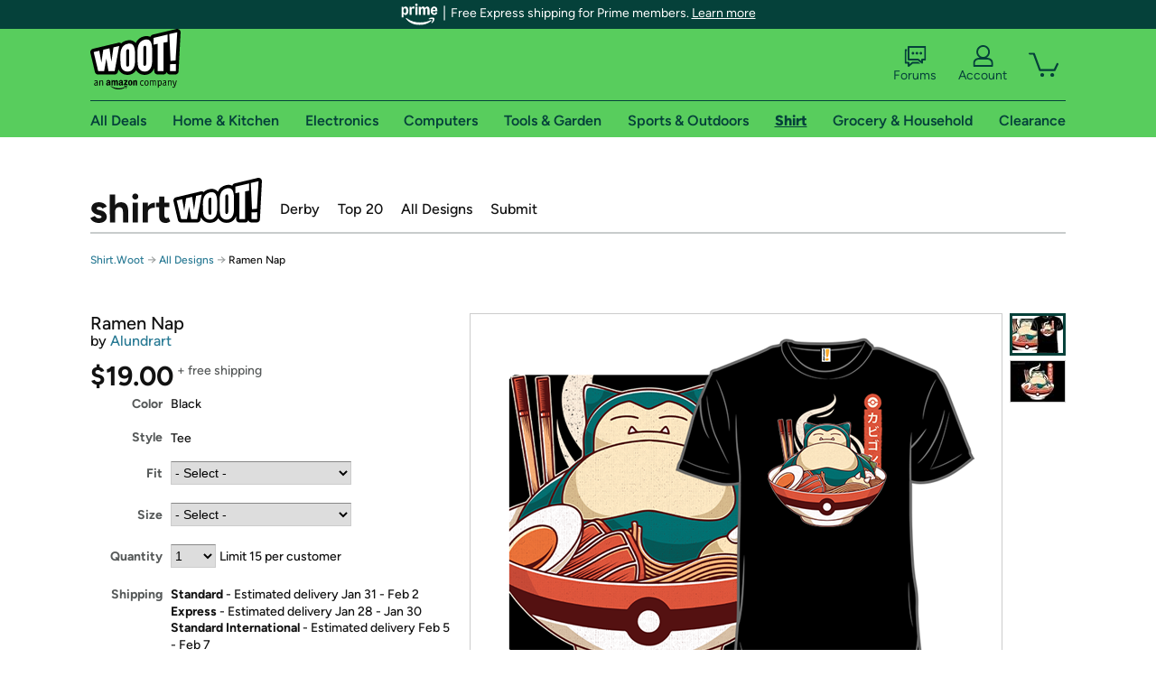

--- FILE ---
content_type: text/css
request_url: https://d3rqdbvvokrlbl.cloudfront.net/styles/offers/detail.53e626251032.less
body_size: 14074
content:
.share-large header{border:none;margin-bottom:11px}.share-large ul li{float:left;height:30px;margin-right:10px;width:30px}.share-large ul li a{display:block;height:100%;text-decoration:none;width:100%}.share-large ul li a svg{fill:#a2a6a6}.share-large ul li a:hover svg{fill:#05413a}.share-small header{border:none;margin-bottom:11px}.share-small ul li{float:left;height:30px;margin-right:10px;width:30px}.share-small ul li a{display:block;height:100%;text-decoration:none;width:100%}.share-small ul li a svg{fill:#a2a6a6}.share-small ul li a:hover svg{fill:#05413a}.share-small header{margin-bottom:7px}.share-small ul li{margin-right:5px}#discussion .avatar{display:inline-block;vertical-align:top}#discussion .quality-posts-container .quality-post{margin-bottom:15px}#discussion .quality-posts-container .quality-post .message-holder{display:inline-block;width:173px}#discussion .quality-posts-container .quality-post .message-holder .message{color:#333;font-family:Helvetica,"Helvetica Neue",Arial,sans-serif;font-size:14px;line-height:17px}#discussion .join-discussion-container .counter-container{display:inline-block;width:173px}#discussion .join-discussion-container .avatar>img{height:64px}#gallery{height:443px;margin-bottom:20px;position:relative;width:660px}#gallery #gallery-zoom{background-color:#000;filter:alpha(opacity=0);opacity:0;display:block;height:441px;left:1px;position:absolute;top:1px;width:588px}#gallery #gallery-zoom.zoom{cursor:pointer;cursor:url(/images/offers/zoom-in.1.png) 25 25,-moz-zoom-in;cursor:url(/images/offers/zoom-in.1.png) 25 25,zoom-in}#gallery #gallery-zoom.zoom.zoomed{background-color:transparent;background-repeat:no-repeat;cursor:pointer;cursor:url(/images/offers/zoom-out.1.png) 25 25,-moz-zoom-out;cursor:url(/images/offers/zoom-out.1.png) 25 25,zoom-out;filter:alpha(opacity=1);opacity:1}#gallery .photo{border:1px solid #ccc;display:none;position:relative;width:588px}#gallery .photo.current{display:block}#gallery .photo img{height:441px;width:588px}#gallery .photo span{background:rgba(255, 255, 255, 0.7);bottom:0px;color:#000;display:block;font-size:12px;left:0px;line-height:18px;padding:20px;position:absolute;width:548px}.no-svg.no-cssgradients #gallery .photo span{filter:progid:DXImageTransform.Microsoft.gradient(startColorstr=#B2FFFFFF, endColorstr=#B2FFFFFF)}#gallery nav{height:419px;position:absolute;right:0;top:0;width:62px}#gallery nav .scroll{left:17px;position:absolute;width:28px;height:20px}#gallery nav .scroll svg{fill:#c8cccc}#gallery nav .scroll.up{top:0px}#gallery nav .scroll.down{bottom:0px}#gallery nav .scroll.enabled:hover svg,#gallery nav .scroll.enabled.hover svg{fill:#05413a}.no-opacity #gallery nav .scroll{filter:progid:DXImageTransform.Microsoft.Alpha(Opacity=30)}.no-opacity #gallery nav .scroll.enabled{filter:none}#gallery nav .thumbnail-container{display:inline-block;overflow:hidden;position:relative;width:62px;zoom:1;*display:inline}#gallery nav .thumbnail-container.scrolling{height:364px;margin:30px 0 0}#gallery nav .thumbnail-container ul{float:left;height:443px;position:relative;top:0px;white-space:nowrap;width:62px}#gallery nav .thumbnail-container ul li{float:left;height:47px;margin-bottom:5px}#gallery nav .thumbnail-container ul li a{border:1px solid #ccc;display:block;margin:0;position:relative}#gallery nav .thumbnail-container ul li a .inner-border{display:none;height:41px;left:0;margin:0;padding:0;position:absolute;top:0;width:56px}#gallery nav .thumbnail-container ul li a img{height:45px;width:60px}#gallery nav .thumbnail-container ul li.hover a,#gallery nav .thumbnail-container ul li.current a{border:1px solid #05413a}#gallery nav .thumbnail-container ul li.hover a .inner-border,#gallery nav .thumbnail-container ul li.current a .inner-border{border:2px solid #05413a;display:block}#gallery nav .thumbnail-container ul li.hover a,#gallery nav .thumbnail-container ul li.hover a .inner-border{border-color:#05413a !important}#gallery nav .thumbnail-container ul.hover li.current a,#gallery nav .thumbnail-container ul.hover li.current a .inner-border{border-color:#05413a}.horizontal-bar-chart{margin:0}.horizontal-bar-chart li{list-style:none;margin-bottom:2px;padding:0 10px;position:relative}.horizontal-bar-chart li span{display:inline-block;line-height:30px;position:relative;z-index:2;zoom:1;*display:inline}.horizontal-bar-chart li .percentage{font-family:"Figtree Bold",Helvetica,"Helvetica Neue",Arial,sans-serif;font-weight:bold}.horizontal-bar-chart li .bar{background-color:rgba(0, 67, 94, 0.15);display:block;height:100%;left:0;position:absolute;top:0;z-index:1}.vertical-bar-chart{height:150px;width:100%}.vertical-bar-chart td{height:100%;vertical-align:bottom;width:4.17%}.vertical-bar-chart td .bar{background-color:#00435e;border-bottom:2px solid #000}.vertical-bar-chart td .bar span{display:block;font-size:10px;line-height:14px;position:relative;text-align:center;top:-15px}.map-legend{margin-top:10px;text-align:center}.map-legend span{color:#666;font-size:12px;line-height:18px;vertical-align:middle}.map-legend .key{filter:progid:DXImageTransform.Microsoft.gradient( startColorstr='#ffffff', endColorstr='#00435e',GradientType=1 );background:-moz-linear-gradient(left, #fff 0%, #00435e 100%);background:-webkit-gradient(linear, left center, right center, color-stop(0%, #fff), color-stop(100%, #00435e));background:-webkit-linear-gradient(left, #fff 0%, #00435e 100%);background:-o-linear-gradient(left, #fff 0%, #00435e 100%);background:-ms-linear-gradient(left, #fff 0%, #00435e 100%);background:linear-gradient(top, #fff 0%, #00435e 100%);-moz-box-shadow:0 0 2px 1px #ccc;-webkit-box-shadow:0 0 2px 1px #ccc;box-shadow:0 0 2px 1px #ccc;display:inline-block;height:15px;margin:0 5px;width:250px;zoom:1;*display:inline}.no-boxshadow .map-legend .key{border:1px solid #ccc}.artist-info{display:block;position:relative;zoom:1;*display:inline}.artist-info dl{clear:left;margin-top:10px}.artist-info dl dt{float:left;font-weight:bold;padding-right:5px}.artist-info dl dd{display:block;margin:0;padding:0}.artist-info dl dd ul{clear:left;margin-left:30px}.artist-info dl dd ul li{list-style-type:disc}.artist-info figure{float:left;margin:0 20px 10px 0}.artist-info figure figcaption{display:block;font-family:"Figtree Medium",Helvetica,"Helvetica Neue",Arial,sans-serif;font-size:12px;line-height:16px;margin-top:5px;text-align:center}.artist-info h1{color:#121212;font-family:"Figtree Bold",Helvetica,"Helvetica Neue",Arial,sans-serif}.artist-info h2{color:#121212;font-family:"Figtree Medium",Helvetica,"Helvetica Neue",Arial,sans-serif;font-size:14px;margin-bottom:10px}.artist-info p{font-size:14px;line-height:18px}#tab-features .callout-box .avatar{left:0px}#tab-features .callout-box .text{margin-left:40px;width:auto}#tab-features .callout-box h1{margin:0 0 5px 40px !important}#tab-features .module{border-bottom:1px solid #ccc;padding-bottom:20px;position:relative;margin-bottom:20px}#tab-features .module div h2{font-family:"Figtree Bold",Helvetica,"Helvetica Neue",Arial,sans-serif;font-size:12px;font-weight:bold;line-height:16px;margin-bottom:7px}#tab-features .module div dl{display:inline-block;position:relative;zoom:1;*display:inline}#tab-features .module div dl dt{font-family:"Figtree Bold",Helvetica,"Helvetica Neue",Arial,sans-serif;font-weight:bold;float:left;margin-right:5px}#tab-features .module div dl dd{float:left;margin:0}#tab-sales-stats .module{display:inline-block;position:relative;width:100%;zoom:1;*display:inline}#tab-sales-stats .module .stat{float:left;position:relative;width:100%}#tab-sales-stats .module .stat h2{font-family:"Figtree Bold",Helvetica,"Helvetica Neue",Arial,sans-serif;font-size:12px;font-weight:bold;line-height:16px;margin-bottom:7px}#tab-sales-stats .module .stat div dl{display:inline-block;position:relative;zoom:1;*display:inline}#tab-sales-stats .module .stat div dl dt{font-family:"Figtree Bold",Helvetica,"Helvetica Neue",Arial,sans-serif;font-weight:bold;margin-right:5px}#tab-sales-stats .module .stat div dl dd{margin:0}#tab-sales-stats .module.overview{margin-bottom:-9px}#tab-sales-stats .module.overview .stat{padding-right:3%;width:30%}#tab-sales-stats .module.breakdowns{overflow:hidden}#tab-sales-stats .module.breakdowns .stat{height:183px;border-right:1px solid #ccc;-moz-box-sizing:border-box;box-sizing:border-box;margin-right:3%;padding-right:20px;position:relative;width:30%}#tab-sales-stats .module.breakdowns .stat.last{border-right:0}#tab-sales-stats .module.hourly .stat{width:96%}#tab-sales-stats .module.states h2{margin-bottom:16px}#tab-sales-stats .module.states img{display:block;margin:0 auto}#tab-sales-stats .module+.module{border-top:1px solid #ccc;margin-top:15px;padding-top:15px}.quality-posts .posts{margin-bottom:15px;margin-left:0 !important}.quality-posts .posts .post{border-bottom:solid 1px #999;overflow:hidden;padding:10px 0}.quality-posts .posts .post .message{float:none;overflow:hidden}.quality-posts .posts .post .message .meta{color:#999}.quality-posts .posts .post .avatar{float:left;margin:0;padding:5px 8px}.quality-posts .posts .post .avatar img{height:64px;width:64px}.countdown-clock{align-items:center;color:#9e182d;display:flex;margin:15px 0}.countdown-clock svg{margin-right:4px}.audio-wootcast{position:static;display:block;float:left;border-bottom:1px solid #ccc;padding-bottom:20px;margin-bottom:10px;width:249px}.featured-event .audio-wootcast{border:none;padding-bottom:0;width:85px}.audio-wootcast .title{display:block;font-family:Museo,Helvetica,"Helvetica Neue",Arial,sans-serif;font-size:19px;line-height:20px;color:#397d3c;height:auto;padding-bottom:10px}.audio-wootcast .teaserContainer{display:table-cell;padding-left:2px;margin-left:72px;width:165px;height:72px;position:relative;vertical-align:middle;overflow:hidden}.audio-wootcast .teaser{display:block;*display:inline;padding:none;font-size:14px;line-height:15px;max-width:165px;width:auto;padding:2px 0 0 7px;margin-top:inherit;*clear:expression(style.marginTop = '' + (offsetHeight < parentNode.offsetHeight ? parseInt((parentNode.offsetHeight - offsetHeight) / 2) + 'px' : '0'), style.clear = 'none', 0);text-align:center;max-width:100px;margin-right:23px}.audio-wootcast .cp-container{display:block;float:left;position:relative;width:71px;height:72px;margin-bottom:0px;*margin-bottom:5px;background:url(/images/homepage-sprite.12.png) -1164px -32px no-repeat;-webkit-tap-highlight-color:transparent}.audio-wootcast .cp-container :focus{border:none;outline:0}.audio-wootcast .cp-progress-1,.audio-wootcast .cp-progress-2{background:url("/areas/woot/images/theme-sprite.24.png") -213px -191px no-repeat;position:absolute;top:0;left:0;width:70px;height:70px;clip:rect(0px, 35px, 70px, 0px);-moz-border-radius:35px;-webkit-border-radius:35px;border-radius:35px}.audio-wootcast .cp-circle-control{position:absolute;width:72px;height:72px;cursor:pointer}.audio-wootcast .cp-progress-holder{position:absolute;width:72px;height:72px;clip:rect(0px, 70px, 70px, 35px);display:none}.audio-wootcast .cp-progress-holder.cp-gt50,.audio-wootcast .cp-progress.cp-fallback{clip:rect(auto, auto, auto, auto)}.audio-wootcast .cp-controls,.audio-wootcast .cp-fallback-controls{margin:0;padding:18px 21px 22px 19px}.audio-wootcast .cp-controls li,.audio-wootcast .cp-fallback-controls li{padding:0;margin:0;outline:0;list-style-type:none;display:block;position:absolute}.audio-wootcast .cp-controls li a,.audio-wootcast .cp-fallback-controls li a,.audio-wootcast .cp-controls li div,.audio-wootcast .cp-fallback-controls li div{position:relative;display:block;width:32px;height:32px;text-indent:-9999px;z-index:1}.audio-wootcast .cp-controls .cp-play,.audio-wootcast .cp-controls .cp-pause{background:url(/images/homepage-sprite.12.png) no-repeat}.audio-wootcast .cp-controls .cp-play{background-position:-1098px -32px}.audio-wootcast .cp-controls .cp-play:hover{background-position:-1131px -32px}.audio-wootcast .cp-controls .cp-pause{background-position:-1098px -65px}.audio-wootcast .cp-controls .cp-pause:hover{background-position:-1131px -65px}.audio-wootcast .cp-jplayer{width:0;height:0}.audio-wootcast .cp-fallback{display:none;width:72px;height:72px;cursor:pointer;background:url("/areas/woot/images/theme-sprite.24.png") -284px -191px no-repeat}.audio-wootcast .cp-fallback:hover{background-position:-356px -191px}.alert-box{border:2px solid transparent;border-radius:5px;color:#000;font-size:14px;line-height:18px;min-height:30px;padding:8px 8px 8px 48px;position:relative}.alert-box header,.alert-box>span{font-weight:bold}.alert-box.info{background-color:#f3fdff;border-color:#d2f3f8}.alert-box.info a{color:#39c}.alert-box.info:before{background-position:-641px -118px;background-image:url(/lib/images/shared/sprite.24.png);content:"";height:30px;left:8px;position:absolute;top:8px;width:30px}.alert-box.success{background-color:#f3fdee;border-color:#cdf6b7}.alert-box.success a{color:#090}.alert-box.success:before{background-position:-672px -118px;background-image:url(/lib/images/shared/sprite.24.png);content:"";height:30px;left:8px;position:absolute;top:8px;width:30px}.alert-box.error,.alert-box.warning{background-color:#ffedfc;border-color:none;padding:8px 8px 8px 38px}.alert-box.error:before,.alert-box.warning:before{background-image:url(/lib/images/shared/woot-error-exclamation.svg);content:"";left:8px;position:absolute;top:11px;height:22px;width:22px}.no-generatedcontent .alert-box{padding:8px;min-height:18px}.alert-box p{font-size:14px;line-height:16px}#bestsellers{border-top:1px solid #c8cccc;font-size:initial;letter-spacing:normal;margin-top:20px;padding-top:20px;word-spacing:normal}#bestsellers h1{font:normal 24px/28px "Figtree Bold",Helvetica,"Helvetica Neue",Arial,sans-serif;text-align:center}#bestsellers .subheader{margin:10px 0 20px;text-align:center}#bestsellers ol{-webkit-align-items:stretch;align-items:stretch;display:-webkit-flex;display:flex;-webkit-flex-flow:row wrap;flex-flow:row wrap;-webkit-justify-content:space-around;justify-content:space-around}#bestsellers li{border-right:1px solid #bbb;flex:1 1 0;padding-top:20px;text-align:center}#bestsellers li:last-child{border-right:none}#bestsellers li a{display:block;padding-top:20px}#bestsellers li a:hover{text-decoration:none}#bestsellers li img{margin-bottom:20px}#bestsellers li .title{color:#121212;display:block;display:-webkit-box;font-size:16px;height:40px;line-height:20px;overflow:hidden;padding:0 20px 0 35px;text-align:left;text-overflow:ellipsis;-webkit-line-clamp:2;-webkit-box-orient:vertical}#bestsellers li .details{color:#121212;padding:10px 20px 0 35px;text-align:left}#bestsellers li .details>span{display:inline-block;margin-right:3px;white-space:nowrap}#bestsellers li .reference-price{color:#565959}#bestsellers li .price{font-family:"Figtree Bold",Helvetica,"Helvetica Neue",Arial,sans-serif;font-size:30px;margin-right:6px}#bestsellers li .price sup{font-size:.5em;position:relative;top:.1em}#bestsellers li .list-price{text-decoration:line-through}#bestsellers li .percentage{color:#177a4a;font-family:"Figtree Bold",Helvetica,"Helvetica Neue",Arial,sans-serif;font-size:16px;margin:6px 0;white-space:nowrap}#bestsellers .view-more{color:#121212;font-family:"Figtree Bold",Helvetica,"Helvetica Neue",Arial,sans-serif;margin-top:45px;padding:5px 15px;text-align:center}.fba-question-icon{background-size:64px 15px;background-image:url(/lib/images/shared/fba-sprite.1x.png);background-position:0px 0px;width:0px;height:0px;padding:14px 14px 0 0;cursor:pointer;display:inline-block}@media only screen and (-webkit-min-device-pixel-ratio:2),only screen and (min-resolution:192dpi){.fba-question-icon{background-image:url(/lib/images/shared/fba-sprite.2x.png)}}@media only screen and (-webkit-min-device-pixel-ratio:3),only screen and (min-resolution:288dpi){.fba-question-icon{background-image:url(/lib/images/shared/fba-sprite.3x.png)}}@media only screen and (-webkit-min-device-pixel-ratio:2),only screen and (min-resolution:192dpi){.fba-question-icon{background-image:url(/lib/images/shared/fba-sprite.2x.png)}}@media only screen and (-webkit-min-device-pixel-ratio:3),only screen and (min-resolution:288dpi){.fba-question-icon{background-image:url(/lib/images/shared/fba-sprite.3x.png)}}.alert-box{border:2px solid transparent;border-radius:5px;color:#000;font-size:14px;line-height:18px;min-height:30px;padding:8px 8px 8px 48px;position:relative}.alert-box header,.alert-box>span{font-weight:bold}.alert-box.info{background-color:#f3fdff;border-color:#d2f3f8}.alert-box.info a{color:#39c}.alert-box.info:before{background-position:-641px -118px;background-image:url(/lib/images/shared/sprite.24.png);content:"";height:30px;left:8px;position:absolute;top:8px;width:30px}.alert-box.success{background-color:#f3fdee;border-color:#cdf6b7}.alert-box.success a{color:#090}.alert-box.success:before{background-position:-672px -118px;background-image:url(/lib/images/shared/sprite.24.png);content:"";height:30px;left:8px;position:absolute;top:8px;width:30px}.alert-box.error,.alert-box.warning{background-color:#ffedfc;border-color:none;padding:8px 8px 8px 38px}.alert-box.error:before,.alert-box.warning:before{background-image:url(/lib/images/shared/woot-error-exclamation.svg);content:"";left:8px;position:absolute;top:11px;height:22px;width:22px}.no-generatedcontent .alert-box{padding:8px;min-height:18px}.alert-box p{font-size:14px;line-height:16px}.fba-container{width:100%;margin:5px auto -12px auto;text-align:center}.fba-container .fba-text{margin-left:4px !important}.fba-container .fba-logo{background-size:64px 15px;background-image:url(/lib/images/shared/fba-sprite.1x.png);background-position:-14px 0px;width:0px;height:0px;padding:15px 50px 0 0;margin-top:8px;display:inline-block}@media only screen and (-webkit-min-device-pixel-ratio:2),only screen and (min-resolution:192dpi){.fba-container .fba-logo{background-image:url(/lib/images/shared/fba-sprite.2x.png)}}@media only screen and (-webkit-min-device-pixel-ratio:3),only screen and (min-resolution:288dpi){.fba-container .fba-logo{background-image:url(/lib/images/shared/fba-sprite.3x.png)}}@media only screen and (-webkit-min-device-pixel-ratio:2),only screen and (min-resolution:192dpi){.fba-container .fba-logo{background-image:url(/lib/images/shared/fba-sprite.2x.png)}}@media only screen and (-webkit-min-device-pixel-ratio:3),only screen and (min-resolution:288dpi){.fba-container .fba-logo{background-image:url(/lib/images/shared/fba-sprite.3x.png)}}.fba-cart-container{width:150px}.fba-cart-container .fba-logo{background-size:64px 15px;background-image:url(/lib/images/shared/fba-sprite.1x.png);background-position:-14px 0px;width:0px;height:0px;padding:15px 50px 0 0;margin-top:8px;display:inline-block}@media only screen and (-webkit-min-device-pixel-ratio:2),only screen and (min-resolution:192dpi){.fba-cart-container .fba-logo{background-image:url(/lib/images/shared/fba-sprite.2x.png)}}@media only screen and (-webkit-min-device-pixel-ratio:3),only screen and (min-resolution:288dpi){.fba-cart-container .fba-logo{background-image:url(/lib/images/shared/fba-sprite.3x.png)}}@media only screen and (-webkit-min-device-pixel-ratio:2),only screen and (min-resolution:192dpi){.fba-cart-container .fba-logo{background-image:url(/lib/images/shared/fba-sprite.2x.png)}}@media only screen and (-webkit-min-device-pixel-ratio:3),only screen and (min-resolution:288dpi){.fba-cart-container .fba-logo{background-image:url(/lib/images/shared/fba-sprite.3x.png)}}#basics #description #attribute-selector .attributes .attribute .delivery-update{vertical-align:top}.ui-rr-logo{display:inline-block;float:left;background-image:url('[data-uri]');background-repeat:no-repeat;height:29px;width:95px}.ui-rr-logo-text{float:left;font-size:29px;margin:-10px 0 0 7px}@-moz-document url-prefix(){.ui-rr-logo-text{margin:-6px 0 0 7px}} .ui-rr-review-label{cursor:pointer;font-size:12px;margin:0 0 0 8px}span.ui-rr-review-label{color:#297a94;cursor:auto}span.ui-rr-review-label:hover{text-decoration:underline}.ui-rr-star-container{clear:both;outline:none;padding-top:15px}.ui-rr-star-icon{background-image:url(/Images/amazon/AmazonUIBaseCSS-sprite_1x-e1a6545ba46e2ced9fc835dbdec4fff037b5b6bf._V2_.png);background-size:400px 670px;background-repeat:no-repeat;display:inline-block;width:80px;height:16px;cursor:pointer}.ui-rr-star-icon.ui-rr-star-5,.ui-rr-star-icon.ui-rr-star-4-9,.ui-rr-star-icon.ui-rr-star-4-8{background-position:-5px -378px}.ui-rr-star-icon.ui-rr-star-4-7,.ui-rr-star-icon.ui-rr-star-4-6,.ui-rr-star-icon.ui-rr-star-4-5,.ui-rr-star-icon.ui-rr-star-4-4,.ui-rr-star-icon.ui-rr-star-4-3{background-position:-175px -378px}.ui-rr-star-icon.ui-rr-star-4-2,.ui-rr-star-icon.ui-rr-star-4-1,.ui-rr-star-icon.ui-rr-star-4,.ui-rr-star-icon.ui-rr-star-3-9,.ui-rr-star-icon.ui-rr-star-3-8{background-position:-21px -378px}.ui-rr-star-icon.ui-rr-star-3-7,.ui-rr-star-icon.ui-rr-star-3-6,.ui-rr-star-icon.ui-rr-star-3-5,.ui-rr-star-icon.ui-rr-star-3-4,.ui-rr-star-icon.ui-rr-star-3-3{background-position:-191px -378px}.ui-rr-star-icon.ui-rr-star-3-2,.ui-rr-star-icon.ui-rr-star-3-1,.ui-rr-star-icon.ui-rr-star-3,.ui-rr-star-icon.ui-rr-star-2-9,.ui-rr-star-icon.ui-rr-star-2-8{background-position:-37px -378px}.ui-rr-star-icon.ui-rr-star-2-7,.ui-rr-star-icon.ui-rr-star-2-6,.ui-rr-star-icon.ui-rr-star-2-5,.ui-rr-star-icon.ui-rr-star-2-4,.ui-rr-star-icon.ui-rr-star-2-3{background-position:-207px -378px}.ui-rr-star-icon.ui-rr-star-2-2,.ui-rr-star-icon.ui-rr-star-2-1,.ui-rr-star-icon.ui-rr-star-2,.ui-rr-star-icon.ui-rr-star-1-9,.ui-rr-star-icon.ui-rr-star-1-8{background-position:-53px -378px}.ui-rr-star-icon.ui-rr-star-1-7,.ui-rr-star-icon.ui-rr-star-1-6,.ui-rr-star-icon.ui-rr-star-1-5,.ui-rr-star-icon.ui-rr-star-1-4,.ui-rr-star-icon.ui-rr-star-1-3{background-position:-223px -378px}.ui-rr-star-icon.ui-rr-star-1-2,.ui-rr-star-icon.ui-rr-star-1-1,.ui-rr-star-icon.ui-rr-star-1,.ui-rr-star-icon.ui-rr-star-0-9,.ui-rr-star-icon.ui-rr-star-0-8{background-position:-69px -378px}.ui-rr-star-icon.ui-rr-star-0-7,.ui-rr-star-icon.ui-rr-star-0-6,.ui-rr-star-icon.ui-rr-star-0-5,.ui-rr-star-icon.ui-rr-star-0-4,.ui-rr-star-icon.ui-rr-star-0-3{background-position:-239px -378px}.ui-rr-star-icon.ui-rr-star-0-2,.ui-rr-star-icon.ui-rr-star-0-1,.ui-rr-star-icon.ui-rr-star-0{cursor:auto;background-position:-85px -378px}.ui-rr-popover-logo{margin:18px auto 7px auto;text-align:center;background-image:url('[data-uri]');background-repeat:no-repeat;height:29px;width:95px}.ui-rr-down-arrow{border-left:4px solid transparent;border-right:4px solid transparent;border-bottom:4px solid transparent;border-top:4px solid black;display:inline-block;height:0;width:0}.ui-rr-up-arrow{width:0;height:0;border-left:8px solid transparent;border-right:8px solid transparent;border-bottom:8px solid white;border-bottom-width:8px;border-bottom-style:solid;border-bottom-color:white;position:relative;left:-8px;top:2px}.ui-rr-right-arrow{width:0;height:0;border-left:4px solid #297a94;border-right:4px solid transparent;border-bottom:4px solid transparent;border-top:4px solid transparent;display:inline-block}.ui-rr-arrow-border{width:0;height:0;border-left:8px solid transparent;border-right:8px solid transparent;border-bottom:8px solid rgba(0, 0, 0, 0.1);margin:-24px auto 10px 83px}.ui-rr-hist-bar-label{font-size:12px}.ui-rr-hist-star-link{cursor:pointer}.ui-rr-hist-star-link a{text-decoration:none}.ui-rr-hist-star-link:hover .ui-rr-link-label{text-decoration:underline}.ui-rr-star-label{font-size:13px;margin:0 auto 0 auto;text-align:center}.ui-rr-hist-bar-container{width:125px;height:17px;display:inline-block;margin:4px 12px -4px 12px;border-radius:1px;box-shadow:inset 0 1px 2px rgba(0, 0, 0, 0.4),inset 0 0 0 1px rgba(0, 0, 0, 0.1);overflow:hidden;background:#f2f2f2;background:-webkit-linear-gradient(top, #eee, #f6f6f6);background:linear-gradient(to bottom, #eee, #f6f6f6);background-color:#f3f3f3;cursor:pointer}.ui-rr-hist-bar{background:#ffba00;background:-webkit-linear-gradient(top, #ffce00, #ffa700);background:linear-gradient(to bottom, #ffce00, #ffa700);background-color:#ffce00;height:17px;display:inline-block;box-shadow:inset 0 0 0 1px rgba(0, 0, 0, 0.25),inset 0 -1px 0 rgba(0, 0, 0, 0.05);border-radius:1px}.ui-rr-link-label{color:#297a94;cursor:pointer}.ui-rr-popover{position:absolute;z-index:99;display:none;border-radius:4px;padding:15px 20px 15px 20px;border:1px solid #cdcdcd;border-color:rgba(0, 0, 0, 0.2);box-shadow:0 2px 4px rgba(0, 0, 0, 0.13);background-color:#fff;margin:5px 0 0 -24px;font-size:12px;text-align:left;width:212px}.ui-rr-popover-link-out{text-align:center;padding-left:8px;cursor:pointer;display:block;color:#297a94}.ui-rr-hist-container{clear:both;margin:9px 0 12px 0;white-space:nowrap}.ui-rr-hist-link-container{text-decoration:none}.ui-rr-star-popover-container{display:inline-block;position:relative}.ui-product-detail-rr-container-no-active .ui-rr-review-label,.ui-product-detail-rr-container-no-reviews .ui-rr-review-label{color:#565959}.ui-product-detail-rr-container-no-reviews .ui-rr-review-label{margin-left:0;display:inline-block;line-height:20px}.ui-product-detail-rr-container-no-active .ui-rr-star-icon{background-position:-85px -440px}.mobile-rating-summary-container{line-height:16px;margin-bottom:20px;margin-top:5px}.mobile-rating-summary-container .ui-product-detail-rr-container{justify-content:center}.ui-product-detail-rr-container{display:-ms-flexbox;display:flex;-ms-flex-align:center;align-items:center}@-webkit-keyframes primary-glowing{0%{background-color:#58cd5d; -webkit-box-shadow:0 0 3px #58cd5d} 50%{background-color:#58cd5d; -webkit-box-shadow:0 0 40px #58cd5d} 100%{background-color:#58cd5d; -webkit-box-shadow:0 0 3px #58cd5d}} @keyframes primary-glowing{0%{background-color:#58cd5d; box-shadow:0 0 3px #58cd5d} 50%{background-color:#58cd5d; box-shadow:0 0 40px #58cd5d} 100%{background-color:#58cd5d; box-shadow:0 0 3px #58cd5d}} .primary-button{border:1px solid transparent;border-radius:3px;box-sizing:border-box;display:inline-block;font:normal 20px "Figtree Bold",Helvetica,"Helvetica Neue",Arial,sans-serif;text-align:center;text-decoration:none;padding:7px 15px;color:#05413a;background-color:#58cd5d}.primary-button.soldout,.primary-button.app-featured,.primary-button.disabled{background-color:#f0f2f2;border:1px solid #565959;color:#565959;cursor:not-allowed}.primary-button.soldout:hover,.primary-button.app-featured:hover,.primary-button.disabled:hover{background-color:#f0f2f2;cursor:not-allowed}.primary-button:hover{cursor:pointer;text-decoration:none}.primary-button.soldout,.primary-button.app-featured,.primary-button.disabled{background-color:#f0f2f2;border:1px solid #565959;color:#565959;cursor:not-allowed}.primary-button.soldout:hover,.primary-button.app-featured:hover,.primary-button.disabled:hover{background-color:#f0f2f2;cursor:not-allowed}.primary-button:hover{cursor:pointer;text-decoration:none}.primary-button.lastcall,.primary-button.glowing{-webkit-animation:glowing 1500ms infinite;animation:glowing 1500ms infinite}.primary-button:hover{background-color:#79d77e}.secondary-button{border:1px solid transparent;border-radius:3px;box-sizing:border-box;display:inline-block;font:normal 20px "Figtree Bold",Helvetica,"Helvetica Neue",Arial,sans-serif;text-align:center;text-decoration:none;padding:7px 15px;background-color:#05413a;color:#fff;font-size:14px}.secondary-button.soldout,.secondary-button.app-featured,.secondary-button.disabled{background-color:#f0f2f2;border:1px solid #565959;color:#565959;cursor:not-allowed}.secondary-button.soldout:hover,.secondary-button.app-featured:hover,.secondary-button.disabled:hover{background-color:#f0f2f2;cursor:not-allowed}.secondary-button:hover{cursor:pointer;text-decoration:none}.secondary-button.soldout,.secondary-button.app-featured,.secondary-button.disabled{background-color:#f0f2f2;border:1px solid #565959;color:#565959;cursor:not-allowed}.secondary-button.soldout:hover,.secondary-button.app-featured:hover,.secondary-button.disabled:hover{background-color:#f0f2f2;cursor:not-allowed}.secondary-button:hover{cursor:pointer;text-decoration:none}.secondary-button:hover{background-color:#177a4a}.tertiary-button{border:1px solid transparent;border-radius:3px;box-sizing:border-box;display:inline-block;font:normal 20px "Figtree Bold",Helvetica,"Helvetica Neue",Arial,sans-serif;text-align:center;text-decoration:none;padding:7px 15px;background-color:#fff;border-color:#05413a;color:#05413a;font-size:14px;position:relative}.tertiary-button.soldout,.tertiary-button.app-featured,.tertiary-button.disabled{background-color:#f0f2f2;border:1px solid #565959;color:#565959;cursor:not-allowed}.tertiary-button.soldout:hover,.tertiary-button.app-featured:hover,.tertiary-button.disabled:hover{background-color:#f0f2f2;cursor:not-allowed}.tertiary-button:hover{cursor:pointer;text-decoration:none}.tertiary-button.soldout,.tertiary-button.app-featured,.tertiary-button.disabled{background-color:#f0f2f2;border:1px solid #565959;color:#565959;cursor:not-allowed}.tertiary-button.soldout:hover,.tertiary-button.app-featured:hover,.tertiary-button.disabled:hover{background-color:#f0f2f2;cursor:not-allowed}.tertiary-button:hover{cursor:pointer;text-decoration:none}.tertiary-button:hover{background-color:#05413a;color:#fff}.tertiary-button .counter{background:#ddd;border-radius:5px;color:#121212;font-family:"Figtree Bold",Helvetica,"Helvetica Neue",Arial,sans-serif;font-size:11px;height:10px;line-height:100%;padding:4px 2px;position:absolute;right:8px;text-align:center;top:-12px;width:22px}.tertiary-button .counter-flame{background:url(/images/shared/flame.svg);color:#fff261;font-family:"Figtree Bold",Helvetica,"Helvetica Neue",Arial,sans-serif;font-size:11px;height:32px;line-height:42px;padding:0;right:5px;top:-25px;width:32px}.auth-lwa-button{background-image:url("https://images-na.ssl-images-amazon.com/images/G/01/woot/images/lwa-button._CB299636995_.png");background-position:0 0;background-repeat:no-repeat;display:inline-block;height:0;overflow:hidden;padding-left:209px;padding-top:48px;width:0}.prime-trial-flat-button{border:1px solid transparent;border-radius:3px;box-sizing:border-box;display:inline-block;font:normal 20px "Figtree Bold",Helvetica,"Helvetica Neue",Arial,sans-serif;text-align:center;text-decoration:none;padding:7px 15px;background-color:#ffb100;color:#121212;font-family:"Figtree Bold",Helvetica,"Helvetica Neue",Arial,sans-serif;font-size:15px;font-weight:normal;padding:16px 20px}.prime-trial-flat-button.soldout,.prime-trial-flat-button.app-featured,.prime-trial-flat-button.disabled{background-color:#f0f2f2;border:1px solid #565959;color:#565959;cursor:not-allowed}.prime-trial-flat-button.soldout:hover,.prime-trial-flat-button.app-featured:hover,.prime-trial-flat-button.disabled:hover{background-color:#f0f2f2;cursor:not-allowed}.prime-trial-flat-button:hover{cursor:pointer;text-decoration:none}.prime-trial-flat-button.soldout,.prime-trial-flat-button.app-featured,.prime-trial-flat-button.disabled{background-color:#f0f2f2;border:1px solid #565959;color:#565959;cursor:not-allowed}.prime-trial-flat-button.soldout:hover,.prime-trial-flat-button.app-featured:hover,.prime-trial-flat-button.disabled:hover{background-color:#f0f2f2;cursor:not-allowed}.prime-trial-flat-button:hover{cursor:pointer;text-decoration:none}@-webkit-keyframes primary-glowing{0%{background-color:#58cd5d; -webkit-box-shadow:0 0 3px #58cd5d} 50%{background-color:#58cd5d; -webkit-box-shadow:0 0 40px #58cd5d} 100%{background-color:#58cd5d; -webkit-box-shadow:0 0 3px #58cd5d}} @keyframes primary-glowing{0%{background-color:#58cd5d; box-shadow:0 0 3px #58cd5d} 50%{background-color:#58cd5d; box-shadow:0 0 40px #58cd5d} 100%{background-color:#58cd5d; box-shadow:0 0 3px #58cd5d}} .primary-button{border:1px solid transparent;border-radius:3px;box-sizing:border-box;display:inline-block;font:normal 20px "Figtree Bold",Helvetica,"Helvetica Neue",Arial,sans-serif;text-align:center;text-decoration:none;padding:7px 15px;color:#05413a;background-color:#58cd5d}.primary-button.soldout,.primary-button.app-featured,.primary-button.disabled{background-color:#f0f2f2;border:1px solid #565959;color:#565959;cursor:not-allowed}.primary-button.soldout:hover,.primary-button.app-featured:hover,.primary-button.disabled:hover{background-color:#f0f2f2;cursor:not-allowed}.primary-button:hover{cursor:pointer;text-decoration:none}.primary-button.soldout,.primary-button.app-featured,.primary-button.disabled{background-color:#f0f2f2;border:1px solid #565959;color:#565959;cursor:not-allowed}.primary-button.soldout:hover,.primary-button.app-featured:hover,.primary-button.disabled:hover{background-color:#f0f2f2;cursor:not-allowed}.primary-button:hover{cursor:pointer;text-decoration:none}.primary-button.lastcall,.primary-button.glowing{-webkit-animation:glowing 1500ms infinite;animation:glowing 1500ms infinite}.primary-button:hover{background-color:#79d77e}.secondary-button{border:1px solid transparent;border-radius:3px;box-sizing:border-box;display:inline-block;font:normal 20px "Figtree Bold",Helvetica,"Helvetica Neue",Arial,sans-serif;text-align:center;text-decoration:none;padding:7px 15px;background-color:#05413a;color:#fff;font-size:14px}.secondary-button.soldout,.secondary-button.app-featured,.secondary-button.disabled{background-color:#f0f2f2;border:1px solid #565959;color:#565959;cursor:not-allowed}.secondary-button.soldout:hover,.secondary-button.app-featured:hover,.secondary-button.disabled:hover{background-color:#f0f2f2;cursor:not-allowed}.secondary-button:hover{cursor:pointer;text-decoration:none}.secondary-button.soldout,.secondary-button.app-featured,.secondary-button.disabled{background-color:#f0f2f2;border:1px solid #565959;color:#565959;cursor:not-allowed}.secondary-button.soldout:hover,.secondary-button.app-featured:hover,.secondary-button.disabled:hover{background-color:#f0f2f2;cursor:not-allowed}.secondary-button:hover{cursor:pointer;text-decoration:none}.secondary-button:hover{background-color:#177a4a}.tertiary-button{border:1px solid transparent;border-radius:3px;box-sizing:border-box;display:inline-block;font:normal 20px "Figtree Bold",Helvetica,"Helvetica Neue",Arial,sans-serif;text-align:center;text-decoration:none;padding:7px 15px;background-color:#fff;border-color:#05413a;color:#05413a;font-size:14px;position:relative}.tertiary-button.soldout,.tertiary-button.app-featured,.tertiary-button.disabled{background-color:#f0f2f2;border:1px solid #565959;color:#565959;cursor:not-allowed}.tertiary-button.soldout:hover,.tertiary-button.app-featured:hover,.tertiary-button.disabled:hover{background-color:#f0f2f2;cursor:not-allowed}.tertiary-button:hover{cursor:pointer;text-decoration:none}.tertiary-button.soldout,.tertiary-button.app-featured,.tertiary-button.disabled{background-color:#f0f2f2;border:1px solid #565959;color:#565959;cursor:not-allowed}.tertiary-button.soldout:hover,.tertiary-button.app-featured:hover,.tertiary-button.disabled:hover{background-color:#f0f2f2;cursor:not-allowed}.tertiary-button:hover{cursor:pointer;text-decoration:none}.tertiary-button:hover{background-color:#05413a;color:#fff}.tertiary-button .counter{background:#ddd;border-radius:5px;color:#121212;font-family:"Figtree Bold",Helvetica,"Helvetica Neue",Arial,sans-serif;font-size:11px;height:10px;line-height:100%;padding:4px 2px;position:absolute;right:8px;text-align:center;top:-12px;width:22px}.tertiary-button .counter-flame{background:url(/images/shared/flame.svg);color:#fff261;font-family:"Figtree Bold",Helvetica,"Helvetica Neue",Arial,sans-serif;font-size:11px;height:32px;line-height:42px;padding:0;right:5px;top:-25px;width:32px}.auth-lwa-button{background-image:url("https://images-na.ssl-images-amazon.com/images/G/01/woot/images/lwa-button._CB299636995_.png");background-position:0 0;background-repeat:no-repeat;display:inline-block;height:0;overflow:hidden;padding-left:209px;padding-top:48px;width:0}.prime-trial-flat-button{border:1px solid transparent;border-radius:3px;box-sizing:border-box;display:inline-block;font:normal 20px "Figtree Bold",Helvetica,"Helvetica Neue",Arial,sans-serif;text-align:center;text-decoration:none;padding:7px 15px;background-color:#ffb100;color:#121212;font-family:"Figtree Bold",Helvetica,"Helvetica Neue",Arial,sans-serif;font-size:15px;font-weight:normal;padding:16px 20px}.prime-trial-flat-button.soldout,.prime-trial-flat-button.app-featured,.prime-trial-flat-button.disabled{background-color:#f0f2f2;border:1px solid #565959;color:#565959;cursor:not-allowed}.prime-trial-flat-button.soldout:hover,.prime-trial-flat-button.app-featured:hover,.prime-trial-flat-button.disabled:hover{background-color:#f0f2f2;cursor:not-allowed}.prime-trial-flat-button:hover{cursor:pointer;text-decoration:none}.prime-trial-flat-button.soldout,.prime-trial-flat-button.app-featured,.prime-trial-flat-button.disabled{background-color:#f0f2f2;border:1px solid #565959;color:#565959;cursor:not-allowed}.prime-trial-flat-button.soldout:hover,.prime-trial-flat-button.app-featured:hover,.prime-trial-flat-button.disabled:hover{background-color:#f0f2f2;cursor:not-allowed}.prime-trial-flat-button:hover{cursor:pointer;text-decoration:none}#prime-modal{-ms-flex-direction:column;background:rgba(0, 0, 0, 0.75);box-sizing:border-box;color:#121212;display:-ms-flexbox;display:flex;flex-direction:column;font-family:"Figtree Medium",Helvetica,"Helvetica Neue",Arial,sans-serif;font-size:14px;height:0;left:0;margin:auto;overflow:hidden;padding:0;position:absolute;right:0;top:149px;transition:opacity 0.3s ease-out;width:1080px;z-index:100}#prime-modal.show{height:auto;padding:30px 120px 60px 120px}#prime-modal header{-ms-flex-align:center;-ms-flex-pack:center;align-items:center;background-color:#eee;display:-ms-flexbox;display:flex;padding:6px 15px 8px}#prime-modal header .prime-logo{height:28px;margin-top:5px;width:135px}#prime-modal header>h1{font-family:"Figtree Bold",Helvetica,"Helvetica Neue",Arial,sans-serif;font-size:18px;font-weight:normal}#prime-modal header>h1::before{content:'\007C';display:inline-block;margin:0 5px 0 8px}#prime-modal>div{background:#fff;padding:10px 15px 0}#prime-modal>div ul,#prime-modal>div p{font-size:14px;padding-bottom:15px}#prime-modal>div ul a,#prime-modal>div p a{color:#0578ff}#prime-modal ul{font-family:"Figtree Bold",Helvetica,"Helvetica Neue",Arial,sans-serif;font-weight:normal;list-style-type:disc;padding-left:30px}#prime-modal sup{color:#0578ff;font-size:20px;margin:0 2px;position:relative;top:10px}#prime-modal a.close{-ms-flex-item-align:end;align-self:flex-end;color:#fff;font-family:"Figtree Bold",Helvetica,"Helvetica Neue",Arial,sans-serif;font-size:18px;margin:0 2px 5px 0;text-decoration:none}#prime-modal a.close:hover{color:#0578ff}#prime-modal .re-login{font-size:11px}#prime-modal .login-with-amazon{display:flex;flex-wrap:wrap;justify-content:space-around}#prime-modal .login-with-amazon a{margin:0 5px}#prime-modal .login-with-amazon p{flex:100%}#prime-modal .login-with-amazon .prime-trial-flat-button{float:right}#prime-modal .login-with-amazon .re-login{text-align:right;margin-right:110px}#prime-modal .start-prime-trial{text-align:center}#prime-modal .start-prime-trial .re-login{margin-top:15px}.prime-header{background:#f9f9f9;border-bottom:solid 1px #ccc;padding:6px 0 5px;text-align:center}.prime-header a{color:#397d3c}.prime-header .prime-logo{vertical-align:middle}.prime-header span::before{content:'\007C';display:inline-block;color:#4a4a4a;font-size:16px}.prime-header{font-size:13px;margin:-24px 0 24px 0}.prime-header a{text-decoration:none}.prime-header a:hover{text-decoration:underline}.prime-header .prime-logo{background-image:url(/lib/images/shared/amazon-prime.svg);background-position:0px 0px;display:inline-block;height:0px;width:0px;background-size:97px 19px;padding:19px 97px 0 0;margin-top:1px}.prime-header span::before{margin:0 5px}.global-prime-header{background:#05413a;border:none;color:#fff;display:flex;font-family:Figtree,Helvetica,"Helvetica Neue",Arial,sans-serif;font-size:14px;justify-content:center;margin:0;min-width:1080px;padding:4px}.global-prime-header,.global-prime-header h2,.global-prime-header a{color:#fff}.global-prime-header h2{font-family:"Ember Bold",sans-serif;font-size:14px}.global-prime-header a{text-decoration:underline}.global-prime-header span::before{color:#fff}.appsclusive-banner{background-color:#cffcdf;padding:7px}.appsclusive-banner .appsclusive-text{display:flex;font-size:14px;margin:0px 5px;padding-left:5px}.appsclusive-banner .badges{display:flex;justify-content:flex-end;margin-right:5px;margin-top:7px}.appsclusive-banner .badges img{background-color:#f0f2f2;height:26px;margin-left:30px}.appsclusive-banner .woot-icon{float:left;height:30px;margin:0px 5px;vertical-align:top;width:30px}#content{position:relative;font-size:0;letter-spacing:-4px;word-spacing:-4px}#estimated-ship-date{margin-top:5px;margin-bottom:14px}#estimated-ship-date h3{color:#090;display:inline-block;font-size:14px;font-weight:bold;margin:0}#about-buy-now{box-shadow:inset 0 0 40px #f9f9f9;padding:40px;width:424px}#about-buy-now h1{font:16px/18px "Figtree Medium",Helvetica,"Helvetica Neue",Arial,sans-serif;margin-bottom:15px}#about-buy-now p{margin-bottom:10px}#app-featured-alert{margin:-20px 0 20px}h1{font-family:"Figtree Medium",Helvetica,"Helvetica Neue",Arial,sans-serif;font-size:20px;line-height:22px}.square-trade-widget{background-color:#f1fcff;border:1px solid #b3d1de;font-family:Helvetica,"Helvetica Neue",Arial,sans-serif;margin-left:90px;padding:15px 10px 15px 10px;position:relative}.square-trade-widget.available{padding:15px 110px 15px 10px}.square-trade-widget.available .square-trade-buy-now{display:block}.square-trade-widget:before{content:'';background-image:url(/images/squaretrade-sprite.1.png);display:block;height:40px;position:absolute;top:10px;left:-91px;width:80px}.square-trade-widget header{color:#55768e;font-size:11px;line-height:14px;text-transform:uppercase}.square-trade-widget .warranty-description{font-weight:bold;font-size:12px;line-height:16px}.square-trade-widget .square-trade-buy-now{display:none;background-image:url(/images/squaretrade-sprite.1.png);background-position:-90px 0;font-size:0;height:30px;position:absolute;right:10px;top:15px;width:90px}.square-trade-widget .square-trade-buy-now.disabled{cursor:not-allowed}#ratings-reviews-summary{margin-bottom:20px}#basics{display:inline-block;font-size:16px;letter-spacing:normal;margin-right:20px;position:relative;width:400px;word-spacing:normal;vertical-align:top;zoom:1;*display:inline}#basics .appsclusive-banner{margin-bottom:10px}#basics #description{background-color:#fff;border-bottom:1px solid #ccc;margin-bottom:20px;padding-bottom:15px;position:relative}#basics #description.no-attributes #single-item-attributes,#basics #description.no-attributes #multi-item-attributes{display:none}#basics #description.no-attributes #attribute-selector .attributes{margin-bottom:0}#basics #description #attribute-alerts,#basics #description #quantity-alert{position:relative;top:-20px}#basics #description #attribute-selector{position:relative}#basics #description #attribute-selector header{margin-bottom:15px}#basics #description #attribute-selector header h2{font-family:"Figtree Medium",Helvetica,"Helvetica Neue",Arial,sans-serif;font-size:16px;line-height:18px}#basics #description #attribute-selector .price-exact,#basics #description #attribute-selector .price-range{font-family:"Figtree Medium",Helvetica,"Helvetica Neue",Arial,sans-serif;margin-bottom:10px}#basics #description #attribute-selector .price-exact span,#basics #description #attribute-selector .price-range span{color:#565959;font-size:14px;line-height:18px;vertical-align:top}#basics #description #attribute-selector .price-exact .discount,#basics #description #attribute-selector .price-range .discount{display:inline}#basics #description #attribute-selector .price-exact .discount .list-price,#basics #description #attribute-selector .price-range .discount .list-price{text-decoration:line-through}#basics #description #attribute-selector .price-exact .discount .list-price-label,#basics #description #attribute-selector .price-range .discount .list-price-label{border-bottom:1px dashed #565959}#basics #description #attribute-selector .price-exact .price,#basics #description #attribute-selector .price-range .price{color:#121212;font-family:"Figtree Bold",Helvetica,"Helvetica Neue",Arial,sans-serif;font-size:30px;line-height:30px}#basics #description #attribute-selector .price-range{color:#000;font-size:24px;line-height:24px}#basics #description #attribute-selector .attributes{margin-top:0}#basics #description #attribute-selector .attributes .static:first-child{margin-top:-6px}#basics #description #attribute-selector .attributes .attribute{margin-bottom:20px}#basics #description #attribute-selector .attributes .attribute.shipping label{vertical-align:top}#basics #description #attribute-selector .attributes .attribute.shipping .shipping-method{font-family:"Figtree Bold",Helvetica,"Helvetica Neue",Arial,sans-serif;font-weight:bold}#basics #description #attribute-selector .attributes .attribute.shipping .woot-green{color:#397d3c}#basics #description #attribute-selector .attributes .attribute.static{margin-bottom:18px}#basics #description #attribute-selector .attributes .attribute label{color:#565959;display:inline-block;font-family:"Figtree Bold",Helvetica,"Helvetica Neue",Arial,sans-serif;font-size:14px;padding-right:5px;text-align:right;vertical-align:middle;width:80px}#basics #description #attribute-selector .attributes .attribute label:not([data-tooltip='']) span{border-bottom:1px dashed #565959}#basics #description #attribute-selector .attributes .attribute span{font-size:14px;vertical-align:middle}#basics #description #attribute-selector .attributes .attribute span.prime-color{color:#0578ff;font-size:13px;vertical-align:baseline}#basics #description #attribute-selector .attributes .attribute input,#basics #description #attribute-selector .attributes .attribute select{border:1px solid #ccc;border-top:1px solid #888;font-size:14px;height:26px;line-height:26px;margin:0;padding:3px 3px 3px 0;vertical-align:middle;width:200px}#basics #description #attribute-selector .attributes .attribute input option,#basics #description #attribute-selector .attributes .attribute select option{color:#000}#basics #description #attribute-selector .attributes .attribute input option[disabled],#basics #description #attribute-selector .attributes .attribute select option[disabled]{color:GrayText}#basics #description #attribute-selector .attributes .attribute ul{display:inline-block;font-size:14px;width:310px}#basics #description #attribute-selector .attributes .attribute ul li{display:inline-block}#basics #description #attribute-selector .attributes .attribute ul li.wine-shipping{font-weight:bold}#basics #description #attribute-selector .attributes .attribute ul li .shipping-upsell{margin-left:0}#basics #description #attribute-selector .attributes .attribute #attr-condition.refurbished,#basics #description #attribute-selector .attributes .attribute #attr-condition.factory-reconditioned,#basics #description #attribute-selector .attributes .attribute #attr-condition.amazon-certified-refurbished{border-bottom:1px dashed #000}#basics #description #attribute-selector .attributes .attribute #attr-quantity{width:50px}#basics #description #attribute-selector .attributes .item-attributes{display:inline-block;position:relative;vertical-align:middle;zoom:1;*display:inline}#basics #description #attribute-selector .attributes .item-details{display:block;margin:0 0 0 10px;position:relative;vertical-align:middle;zoom:1;*display:inline}#basics #description #attribute-selector .attributes .error-message{color:#c00;display:block;font-size:11px;font-weight:bold;left:80px;position:relative;top:-10px}#basics #description #attribute-selector .attributes .limited-quantity{color:#565959;display:inline;font-style:italic;margin-left:5px}#basics #description #attribute-selector .checkout-button-message-container{align-items:center;display:flex;flex-direction:column;justify-content:center;margin:30px 0 10px 0}#basics #description #attribute-selector .checkout-button-message-container #buy-now-message,#basics #description #attribute-selector .checkout-button-message-container .sold-out-message{font-size:12px;margin-top:10px}#basics #description #attribute-selector .checkout-button-message-container .countdown.countdown-clock{font-size:12px}#basics #description #attribute-selector .checkout-button-message-container .countdown .percent-remaining{color:#565959;font-family:"Figtree Medium",Helvetica,"Helvetica Neue",Arial,sans-serif;font-size:13px;padding-left:3px}#basics #description #attribute-selector .checkout-button-message-container .countdown .progress-bar{width:218px}#basics #description #attribute-selector .checkout-button-message-container .secondary-button{display:none}#basics #description #attribute-selector .checkout-button-message-container .primary-button{width:180px;height:40px}#basics #description #attribute-selector .checkout-button-message-container .primary-button.woot-off{display:flex;justify-content:center;align-items:center}#basics #description #attribute-selector .square-trade-widget{margin:14px 0 5px 88px}#basics #discussion{border-bottom:1px solid #ccc;margin-bottom:20px;padding-bottom:20px;width:400px}#basics #event header{font-size:13px;font-weight:bold;margin-bottom:15px;padding-top:30px}#basics #event img{border:1px solid #ccc;margin-bottom:20px}#basics #event p{font-size:14px;line-height:18px;margin:10px 0}#basics #event .logo{display:block;height:0;margin-bottom:10px;overflow:hidden}.moofi #basics #event .logo{background:url(/lib/images/shared/woot-logo.svg) no-repeat;background-position:0 0;background-size:contain;padding-bottom:31px;transform:scaleX(-1) rotate(180deg);width:61px}.vip #basics #event .logo{background:url(/images/offers/wootvip.svg) no-repeat;background-position:0 0;background-size:contain;padding-bottom:31px;width:auto}.wootplus #basics #event .logo{height:initial;margin-bottom:0}.wootplus #basics #event .logo img{border:0px;margin:0;padding:0 8px 8px 0}#basics #event .sub-header{font-weight:bold}.wootplus #basics #event footer div,.wootplus #basics #event footer p{display:inline}#basics #write-up{font-size:14px;line-height:18px;overflow:auto;width:400px}#basics #write-up h1{margin:12px 0}#basics #write-up .teaser{font-size:14px;font-weight:bold;line-height:18px;margin-bottom:10px}#basics #write-up .wootoff-logo{background-image:url(/images/woot-off.svg);height:25px;width:90px}#basics #write-up p{font-size:14px;line-height:18px;margin-bottom:10px}#basics #write-up ol,#basics #write-up ul{font-size:14px;line-height:20px;margin-bottom:10px;margin-left:30px}#basics #write-up ol li{list-style:decimal outside}#basics #write-up ul li{list-style:disc outside}#basics #advertisement-detail1{margin:20px 0 43px 0;width:380px}#basics #advertisement-detail1 .advertisement{background-color:#fff;margin-left:80px;height:250px;width:300px}#more-info{display:inline-block;font-size:16px;letter-spacing:normal;padding-bottom:10px;position:relative;width:660px;word-spacing:normal;vertical-align:top;*z-index:-1;zoom:1;*display:inline}.prime-exclusive #more-info #gallery::after{background:url(/Images/offers/prime-exclusive-ribbon.svg) center no-repeat;content:'';height:30%;left:0;pointer-events:none;position:absolute;top:0;width:20%}#content.wootoff #more-info #gallery:after{background:url(/lib/images/shared/woot-off-badge.svg) no-repeat;content:'';display:block;height:110px;pointer-events:none;position:absolute;right:74px;top:-55px;width:110px;z-index:1}#more-info #gallery .shipping-promise-banner{height:200px;left:-10px;pointer-events:none;position:absolute;top:-10px;width:200px;z-index:1}#more-info #gallery.zoomed .shipping-promise-banner{display:none}#more-info .social{position:absolute;right:0px;top:464px}#more-info .social header{border:none;margin-bottom:11px}#more-info .social ul li{float:left;height:30px;margin-right:10px;width:30px}#more-info .social ul li a{display:block;height:100%;text-decoration:none;width:100%}#more-info .social ul li a svg{fill:#a2a6a6}#more-info .social ul li a:hover svg{fill:#05413a}#more-info .social header{margin-bottom:7px}#more-info .social ul li{margin-right:5px}#more-info .social header{display:none}#more-info .social header h1{color:#565959;font-family:"Figtree Medium",Helvetica,"Helvetica Neue",Arial,sans-serif;font-size:12px;letter-spacing:0.1em;line-height:14px;text-align:right;text-transform:uppercase}#more-info .social ul li{margin-right:0;margin-left:5px}#more-info .tab-container{position:relative}#more-info .tab-container nav{border-bottom:1px solid #ccc;height:34px;position:relative}#more-info .tab-container nav ul{height:34px}#more-info .tab-container nav ul li{background:#e9e9e9;border:1px solid #ccc;border-bottom:none;-webkit-border-top-left-radius:5px;-webkit-border-top-right-radius:5px;-moz-border-radius-topleft:5px;-moz-border-radius-topright:5px;border-top-left-radius:5px;border-top-right-radius:5px;bottom:-1px;float:left;font-size:14px;line-height:14px;margin-right:2px;position:relative}#more-info .tab-container nav ul li.current,#more-info .tab-container nav ul li.current:hover{background:#fff;border-bottom:1px solid #fff}.no-svg.no-cssgradients #more-info .tab-container nav ul li.current,.no-svg.no-cssgradients #more-info .tab-container nav ul li.current:hover{filter:none}#more-info .tab-container nav ul li:hover{background:#fcfcfc;background:url([data-uri]);background:-moz-linear-gradient(top, #fff 0%, #e9e9e9 100%);background:-webkit-gradient(linear, left top, left bottom, color-stop(0%, #fff), color-stop(100%, #e9e9e9));background:-webkit-linear-gradient(top, #fff 0%, #e9e9e9 100%);background:-o-linear-gradient(top, #fff 0%, #e9e9e9 100%);background:-ms-linear-gradient(top, #fff 0%, #e9e9e9 100%);background:linear-gradient(top, #fff 0%, #e9e9e9 100%)}.no-svg.no-cssgradients #more-info .tab-container nav ul li:hover{filter:progid:DXImageTransform.Microsoft.gradient( startColorstr='#ffffff', endColorstr='#e9e9e9',GradientType=0 )}#more-info .tab-container nav ul li a{color:#121212;display:block;padding:9px 15px;text-decoration:none}#more-info .tab-container .tab-content{border-left:1px solid #ccc;padding-bottom:20px}#more-info .tab-container .tab-content .tab{display:none;font-size:14px;line-height:18px;padding:20px 0 0 20px;width:639px}#more-info .tab-container .tab-content .tab.current{display:inline-block;zoom:1;*display:inline}#more-info .tab-container .tab-content .tab>h1{display:none}#more-info .tab-container .tab-content .tab article,#more-info .tab-container .tab-content .tab aside{padding:10px 0}#more-info .tab-container .tab-content .tab article h1,#more-info .tab-container .tab-content .tab aside h1{margin-bottom:15px}#more-info .tab-container .tab-content .tab aside+aside{border-top:1px solid #ccc}#more-info .tab-container .tab-content .tab .primary-content{margin:0;padding:10px 20px 0 0;width:349px;*padding-right:18px}#more-info .tab-container .tab-content .tab .secondary-content{border-left:1px dashed #ccc;margin:0;padding-left:20px;width:249px}#more-info .tab-container .tab-content .tab strong,#more-info .tab-container .tab-content .tab b{font-family:"Figtree Bold",Helvetica,"Helvetica Neue",Arial,sans-serif}#more-info .tab-container .tab-content #tab-features .square-trade-widget{margin-top:0px;margin-bottom:20px}#more-info .tab-container .tab-content #tab-features .primary-content{width:369px}#more-info .tab-container .tab-content #tab-features .secondary-content{width:229px}#more-info .tab-container .tab-content #tab-features .primary-content h2,#more-info .tab-container .tab-content #tab-specs h2,#more-info .tab-container .tab-content #tab-vendor-details h2{font-family:"Figtree Medium",Helvetica,"Helvetica Neue",Arial,sans-serif;font-size:18px;line-height:22px;margin-bottom:10px}#more-info .tab-container .tab-content #tab-features .primary-content h3,#more-info .tab-container .tab-content #tab-specs h3,#more-info .tab-container .tab-content #tab-vendor-details h3{font-weight:bold;margin-bottom:5px}#more-info .tab-container .tab-content #tab-features .primary-content p,#more-info .tab-container .tab-content #tab-specs p,#more-info .tab-container .tab-content #tab-vendor-details p,#more-info .tab-container .tab-content #tab-features .primary-content ol,#more-info .tab-container .tab-content #tab-specs ol,#more-info .tab-container .tab-content #tab-vendor-details ol,#more-info .tab-container .tab-content #tab-features .primary-content ul,#more-info .tab-container .tab-content #tab-specs ul,#more-info .tab-container .tab-content #tab-vendor-details ul{margin-bottom:10px}#more-info .tab-container .tab-content #tab-features .primary-content h3,#more-info .tab-container .tab-content #tab-specs h3,#more-info .tab-container .tab-content #tab-vendor-details h3,#more-info .tab-container .tab-content #tab-features .primary-content p,#more-info .tab-container .tab-content #tab-specs p,#more-info .tab-container .tab-content #tab-vendor-details p,#more-info .tab-container .tab-content #tab-features .primary-content ol,#more-info .tab-container .tab-content #tab-specs ol,#more-info .tab-container .tab-content #tab-vendor-details ol,#more-info .tab-container .tab-content #tab-features .primary-content ul,#more-info .tab-container .tab-content #tab-specs ul,#more-info .tab-container .tab-content #tab-vendor-details ul{font-size:14px;line-height:18px}#more-info .tab-container .tab-content #tab-features .primary-content ol,#more-info .tab-container .tab-content #tab-specs ol,#more-info .tab-container .tab-content #tab-vendor-details ol,#more-info .tab-container .tab-content #tab-features .primary-content ul,#more-info .tab-container .tab-content #tab-specs ul,#more-info .tab-container .tab-content #tab-vendor-details ul{margin-left:20px}#more-info .tab-container .tab-content #tab-features .primary-content ol li,#more-info .tab-container .tab-content #tab-specs ol li,#more-info .tab-container .tab-content #tab-vendor-details ol li{list-style:decimal outside}#more-info .tab-container .tab-content #tab-features .primary-content ul li,#more-info .tab-container .tab-content #tab-specs ul li,#more-info .tab-container .tab-content #tab-vendor-details ul li{list-style:disc outside}#more-info .tab-container .tab-content #tab-features table,#more-info .tab-container .tab-content #tab-specs table{border:1px solid #ccc;border-collapse:collapse;margin:20px 0;width:100%}#more-info .tab-container .tab-content #tab-features table .labels,#more-info .tab-container .tab-content #tab-specs table .labels{width:30%}#more-info .tab-container .tab-content #tab-features table thead tr,#more-info .tab-container .tab-content #tab-specs table thead tr{background:rgba(0, 67, 94, 0.15);border:1px solid #ccc;text-align:left}#more-info .tab-container .tab-content #tab-features table tbody tr,#more-info .tab-container .tab-content #tab-specs table tbody tr{border-top:1px solid #f0f0f0}#more-info .tab-container .tab-content #tab-features table th,#more-info .tab-container .tab-content #tab-specs table th,#more-info .tab-container .tab-content #tab-features table td,#more-info .tab-container .tab-content #tab-specs table td{padding:2px 5px}#more-info .tab-container .tab-content #tab-vendor-details dl{display:inline-block;margin:0;padding:0;position:relative;zoom:1;*display:inline}#more-info .tab-container .tab-content #tab-vendor-details dl dt{font-weight:bold;float:left;clear:left;margin-bottom:5px}#more-info .tab-container .tab-content #tab-vendor-details dl dd{float:left;margin-bottom:5px;margin-left:5px}#more-info .tab-container .tab-content #tab-vendor-details p{margin-bottom:10px}#more-info .tab-container .tab-content #advertisement-detail2{height:250px;margin:20px 0 -8px 20px;position:relative;width:370px}#more-info .tab-container .tab-content #advertisement-detail2 .advertisement{background-color:#fff;height:250px;width:300px}#rules-and-restrictions{border-top:1px solid #ccc;display:inline-block;font-size:12px;letter-spacing:normal;line-height:18px;margin-top:20px;padding-top:20px;position:relative;width:100%;word-spacing:normal;zoom:1;*display:inline}#rules-and-restrictions header{margin-bottom:10px}#rules-and-restrictions h2{font-weight:bold}#rules-and-restrictions h2,#rules-and-restrictions p{font-size:12px;line-height:18px;margin-bottom:5px}#rules-and-restrictions #rules,#rules-and-restrictions #restrictions{float:left;width:530px}#rules-and-restrictions #rules ul,#rules-and-restrictions #restrictions ul{margin-left:25px}#rules-and-restrictions #rules ul li,#rules-and-restrictions #restrictions ul li{font-size:12px;line-height:18px;list-style:disc outside}#rules-and-restrictions #rules{margin-right:20px}#tab-top-comments h2{font-family:"Figtree Medium",Helvetica,"Helvetica Neue",Arial,sans-serif;margin-bottom:10px}#tab-top-comments .secondary-content{float:right;border:none !important}#tab-top-comments .secondary-content p{margin-bottom:10px}#tab-top-comments .quality-posts .posts .post{border-bottom:1px solid #ccc}nav .scroll{cursor:default;height:28px;width:20px}nav .scroll.down,nav .scroll.up{height:20px;width:28px}nav .scroll.enabled{cursor:pointer}.icon{background:url("/areas/woot/images/theme-sprite.24.png") no-repeat;display:block;height:30px;left:0px;position:absolute;top:-5px;width:30px}.icon.quantity-breakdown{background-position:-134px -164px}.icon.speed-to-first-woot{background-position:-134px -102px}#breadcrumbs #wootoff-alert{font-family:"Figtree Bold",Helvetica,"Helvetica Neue",Arial,sans-serif;font-size:16px}#breadcrumbs #wootoff-alert .woot-off-light-breadcrumb{height:30px;margin-bottom:12px;width:30px}#breadcrumbs.wootoff{margin:-10px auto 0}#breadcrumbs .preview-warning{color:#b94a48;font-weight:bold}.callout-box{border-bottom:1px solid #ccc;margin-bottom:17px;padding-bottom:20px;position:relative}.callout-box .avatar{left:48px;margin:0;position:absolute;top:40px;width:64px}.callout-box .avatar figcaption{display:block;font-family:"Figtree Medium",Helvetica,"Helvetica Neue",Arial,sans-serif;font-size:12px;text-align:center;width:72px}.callout-box .container{display:inline-block;*display:inline;font-size:14px;min-height:101px;letter-spacing:normal;margin:0 10px;overflow:hidden;position:relative;vertical-align:middle;width:360px;word-spacing:normal;zoom:1}.callout-box .tertiary-button{margin:20px 0 0 110px}.callout-box .text{background:url([data-uri]);background:-moz-linear-gradient(top, #fff 0%, #f4fbff 100%);background:-webkit-gradient(linear, left top, left bottom, color-stop(0%, #fff), color-stop(100%, #f4fbff));background:-webkit-linear-gradient(top, #fff 0%, #f4fbff 100%);background:-o-linear-gradient(top, #fff 0%, #f4fbff 100%);background:-ms-linear-gradient(top, #fff 0%, #f4fbff 100%);background:linear-gradient(top, #fff 0%, #f4fbff 100%);border:1px solid #cddfe8;border-radius:5px;font-size:14px;line-height:18px;margin-left:88px;min-height:74px;overflow:hidden;padding:15px 15px 15px 30px;width:243px}.no-svg.no-cssgradients .callout-box .text{filter:progid:DXImageTransform.Microsoft.gradient( startColorstr='#ffffff', endColorstr='#f4fbff',GradientType=0 )}.callout-box h1{color:#121212;font-family:"Figtree Bold",Helvetica,"Helvetica Neue",Arial,sans-serif;font-size:14px;line-height:16px;margin:0 0 5px 88px !important}.callout-box .mortimer-chat-box{display:flex;width:100%;align-items:start}.callout-box .mortimer-chat-box .mortimer-face{width:72px;height:72px;background:url(/images/woot-off-mortimer-eyes.svg) no-repeat;flex:0 0 72px;margin:0 12px}.callout-box .mortimer-chat-box .mortimer-chat{background-color:#fff261;color:#be4113;font-family:"Figtree Bold",Helvetica,"Helvetica Neue",Arial,sans-serif;padding:16px;border-radius:3px;flex:1;min-width:0;min-height:42px;margin-right:12px;display:flex;align-items:center;position:relative}.callout-box .mortimer-chat-box .mortimer-chat::before{content:'';position:absolute;left:-10px;top:36px;border-top:10px solid transparent;border-bottom:10px solid transparent;border-right:10px solid #fff261}#event .tertiary-button{margin:25px 0}.fancybox-inner{overflow:auto !important}.clearance{background:url(/images/clearance-icon.svg) no-repeat;height:24px;width:82px;padding-bottom:16px}.twoday-shipping #gallery{overflow:hidden}.twoday-shipping #gallery::after{background:#00a8e1;color:#fff;content:'Prime exclusive\A FREE Two-Day Shipping!';font-size:13px;font-weight:bold;left:0;line-height:1.4;padding:10px 100px;position:absolute;text-align:center;top:0;transform:rotate(-45deg) translate(-105px, -60px);white-space:pre-wrap}.prime-exclusive-container,.twoday-shipping-info{background:#efeded;font-size:13px;line-height:18px;padding:5px}.twoday-shipping-info{margin-top:10px}.toolbar-loader{border-radius:50px 50px;position:fixed;width:50px;height:50px;bottom:30px;right:50%;z-index:9}.toolbar-container{position:absolute;z-index:10}.toolbar-loader-is-loading{display:none}.prime-exclusive-container{margin-left:89px}.log-in-with-prime,.join-prime{font-size:20px}.join-prime-link{color:#0578ff;text-decoration:underline}.prime-color{color:#0578ff;vertical-align:baseline}.alert-box.warning-shirt{margin-bottom:10px;min-height:34px;padding:8px 8px 8px 63px}.alert-box.warning-shirt:before{background-image:url('/areas/shirt.woot/images/catalog-sprite.3.png');background-position:-79px 0;height:34px;width:45px}.temporarily-unavailable{font-size:12px;line-height:12px;margin:-10px 0 15px 0}.button.out-for-now{background:url('/areas/shirt.woot/images/out-for-now-button.1.png') no-repeat;clear:both;color:transparent;cursor:default;display:block;height:98px;margin:15px 0px 0px 88px;position:relative;text-indent:-9999px;width:220px;z-index:1}#reckoningWidget{float:right;font:15px/16px "Figtree Medium",Helvetica,"Helvetica Neue",Arial,sans-serif;text-align:center;padding:50px 27px 20px;position:relative;width:114px}#reckoningWidget #reckoningRank{background-image:url("/areas/woot/images/theme-sprite.24.png");background-repeat:no-repeat;background-position:-976px 0px;color:#fff;font-size:24px;height:60px;left:20px;padding-top:51px;position:absolute;text-shadow:0 1px 0 rgba(0, 0, 0, 0.4);top:0;vertical-align:top;width:128px}#reckoningWidget #reckoningRank .number{display:inline-block;*display:inline;font-size:52px;line-height:44px;vertical-align:top;zoom:1}#reckoningWidget #whatReckoning{font-family:Helvetica,"Helvetica Neue",Arial,sans-serif;font-size:12px;margin-top:-3px}#reckoningWidget .arrows{font:12px/40px Helvetica,"Helvetica Neue",Arial,sans-serif;height:39px;left:-6px;margin-top:3px;position:relative;text-transform:uppercase;width:126px}#reckoningWidget .arrows #nextOffer{background-position:-1336px 0;right:0;text-align:left}#reckoningWidget .arrows #nextOffer:hover{background-position:-1336px -40px}#reckoningWidget .arrows #previousOffer{background-position:-1275px 0;left:0;text-align:right}#reckoningWidget .arrows #previousOffer:hover{background-position:-1275px -40px}#reckoningWidget .arrows a{background-image:url(/images/offers/offers-sprite.9.png);color:#fff;height:39px;padding:0 6px;position:absolute;top:0;width:48px}#reckoningWidget .arrows a:hover{text-decoration:none}#reckoningWidget .details{background:-moz-radial-gradient(center, ellipse cover, #fff 0%, #f4f4f4 47%, #f4f4f4 100%);background:-webkit-gradient(radial, center center, 0px, center center, 100%, color-stop(0%, #fff), color-stop(47%, #f4f4f4), color-stop(100%, #f4f4f4));background:-webkit-radial-gradient(center, ellipse cover, #fff 0%, #f4f4f4 47%, #f4f4f4 100%);background:-o-radial-gradient(center, ellipse cover, #fff 0%, #f4f4f4 47%, #f4f4f4 100%);background:-ms-radial-gradient(center, ellipse cover, #fff 0%, #f4f4f4 47%, #f4f4f4 100%);background:radial-gradient(center, ellipse cover, #fff 0%, #f4f4f4 47%, #f4f4f4 100%);border:1px solid #ccc;border-radius:6px;padding:61px 0 8px;width:114px}.no-cssgradients.no-svg #reckoningWidget .details{background:#f4f4f4}.no-cssgradients.svg #reckoningWidget .details{background:url([data-uri])}

--- FILE ---
content_type: text/xml
request_url: https://sts.us-east-1.amazonaws.com/
body_size: 2054
content:
<AssumeRoleWithWebIdentityResponse xmlns="https://sts.amazonaws.com/doc/2011-06-15/">
  <AssumeRoleWithWebIdentityResult>
    <Audience>us-east-1:9d0ab28f-ed32-4a67-84b0-1a981cafd7fb</Audience>
    <AssumedRoleUser>
      <AssumedRoleId>AROAXUWV4ANCRI2ZNWFVN:cwr</AssumedRoleId>
      <Arn>arn:aws:sts::525508281157:assumed-role/RUM-Monitor-us-east-1-525508281157-0063818041461-Unauth/cwr</Arn>
    </AssumedRoleUser>
    <Provider>cognito-identity.amazonaws.com</Provider>
    <Credentials>
      <AccessKeyId>ASIAXUWV4ANCXHXZ55IY</AccessKeyId>
      <SecretAccessKey>mBiNfClW0jiJxWC5DHLHjloR2VbgTsYGfWPL2u31</SecretAccessKey>
      <SessionToken>IQoJb3JpZ2luX2VjECsaCXVzLWVhc3QtMSJGMEQCIHTtjoFo3u0UcZUGT8kKrL8dIzvUbQ9mIoH3FuyWIhd9AiAEmfYlXLH+8Ms5zfUBf47Rp1n2pQKoOE0XhpRJXJ2AVCqPAwj0//////////8BEAAaDDUyNTUwODI4MTE1NyIMbc1O97jzOax9kLIeKuMCjGJqlqKZuahaVYRwAqMKQTLLRtFETLADVbJZAWL/Z2PF4Wu2++dSS/yCbscTsQnx8coMpXxgTwyzmN7WWzwx4MFtmwT9FsXv2LEBHsMnSGqZJ3KT6XonSMMrQc1tuECyiXMK/Lr2kNTHDj7SHUJKFdZauoANdTA2H6JDkfPNbdjCutRuK36/3fWmtSLt3t61hk+B3TmUKtmCdin9L7YyCVTtT7+i+dJASNEIFu7E7mmfXX6vBavl3piSMArrTaREr+7fGgDhur18AyEBaRlUB7SZf5zS0RAUouXcWtKXxiMKcHNoZyrUNDoT17WuytEXHgZ3FjWTcW6g0TKHd8lD/hqQCMtPuCQ7XU6Aj92nqd5fiauBg9y6Yjqf5TyjzOIDEdSkay/W59cKlel9FWRgV6VFowqCfVVncamWpQ2RGiiR3yyr2/bALpPA63+Rlh+3WAkoeRd2ZDXZVgjadohF6zZcQDCmpM3LBjqGAquPTUN92XHqSrjKSWFpadVYgndqA2g7t0O/Ehnlny4nD+jlyct+CKT6X9vgwiUHVvlj4b+sqho9THtHvvV08Ucm59dL9QPzBxUNX6Gzeqg8fz9QSThNx5TpWXhI/0p2ScentzJSGPUbgz53HiF2jg8CDATnv4m5UMAt/ZJrpbWxEqfqtAwzzTZ3q7O3OLCYkxiM+A5UdwgoM8YdQ+YK/nPKD2oxrTOmcdc3ph+G0Fwk9Mju/YaF10n6tjwgmQXSCZaVOmu1enp8r2kOAUVJwe0hRYChkC4tGnEGQWKDKfMR82NzMsEinJY8fBZDbFCAie9br44l5NSkr4Yw23teY7Xa1XhIpyQ=</SessionToken>
      <Expiration>2026-01-23T11:49:10Z</Expiration>
    </Credentials>
    <SubjectFromWebIdentityToken>us-east-1:7a5abc03-45a2-cd09-ccc8-479f5c0c90f2</SubjectFromWebIdentityToken>
  </AssumeRoleWithWebIdentityResult>
  <ResponseMetadata>
    <RequestId>6c7cac4f-0ab0-4068-b09b-b3bdd54be389</RequestId>
  </ResponseMetadata>
</AssumeRoleWithWebIdentityResponse>
